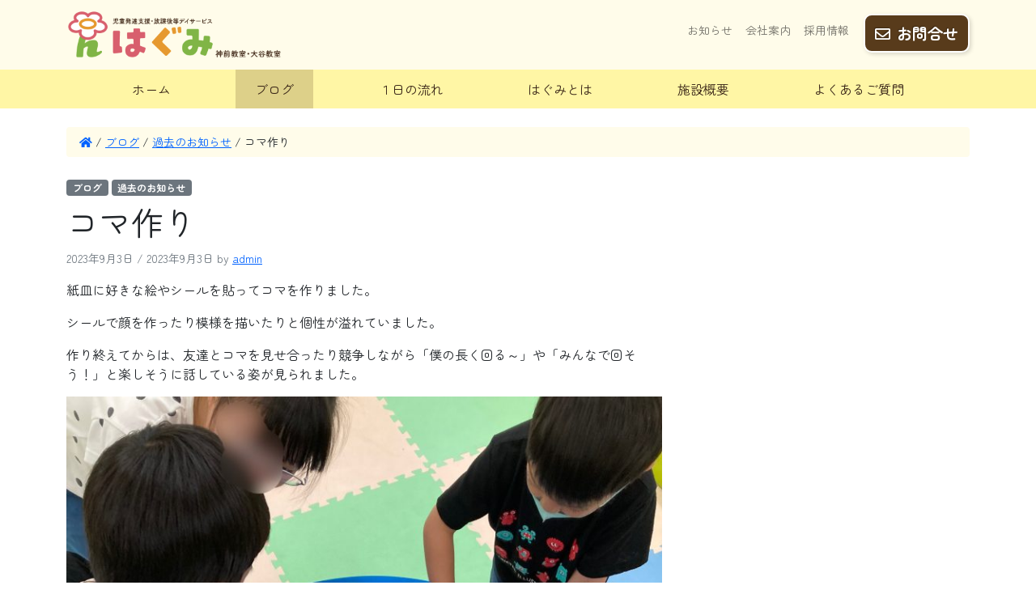

--- FILE ---
content_type: text/html; charset=UTF-8
request_url: https://hagumi-kyoushitsu.com/weblog/%E3%82%B3%E3%83%9E%E4%BD%9C%E3%82%8A/
body_size: 13984
content:
<!doctype html>
<html dir="ltr" lang="ja" prefix="og: https://ogp.me/ns#">

<head>
  <meta charset="UTF-8">
  <meta name="viewport" content="width=device-width, initial-scale=1">
  <link rel="profile" href="https://gmpg.org/xfn/11">
  <!-- Favicons -->
  <link rel="apple-touch-icon" sizes="180x180" href="https://hagumi-kyoushitsu.com/wp-content/themes/bootscore-child-main/img/favicon/apple-touch-icon.png">
  <link rel="icon" type="image/png" sizes="32x32" href="https://hagumi-kyoushitsu.com/wp-content/themes/bootscore-child-main/img/favicon/favicon-32x32.png">
  <link rel="icon" type="image/png" sizes="16x16" href="https://hagumi-kyoushitsu.com/wp-content/themes/bootscore-child-main/img/favicon/favicon-16x16.png">
  <link rel="manifest" href="https://hagumi-kyoushitsu.com/wp-content/themes/bootscore-child-main/img/favicon/site.webmanifest">
  <link rel="mask-icon" href="https://hagumi-kyoushitsu.com/wp-content/themes/bootscore-child-main/img/favicon/safari-pinned-tab.svg" color="#0d6efd">
  <meta name="msapplication-TileColor" content="#ffffff">
  <meta name="theme-color" content="#ffffff">

<!--WebFonts-->
<link rel="preconnect" href="https://fonts.googleapis.com">
<link rel="preconnect" href="https://fonts.gstatic.com" crossorigin>
<link href="https://fonts.googleapis.com/css2?family=Zen+Maru+Gothic:wght@400;700&display=swap" rel="stylesheet">	
	
  <title>コマ作り - 児童発達支援放課後等デイサービス「はぐみ」</title>

		<!-- All in One SEO 4.8.9 - aioseo.com -->
	<meta name="description" content="紙皿に好きな絵やシールを貼ってコマを作りました。 シールで顔を作ったり模様を描いたりと個性が溢れていました。" />
	<meta name="robots" content="max-image-preview:large" />
	<meta name="author" content="admin"/>
	<link rel="canonical" href="https://hagumi-kyoushitsu.com/weblog/%e3%82%b3%e3%83%9e%e4%bd%9c%e3%82%8a/" />
	<meta name="generator" content="All in One SEO (AIOSEO) 4.8.9" />
		<meta property="og:locale" content="ja_JP" />
		<meta property="og:site_name" content="児童発達支援放課後等デイサービス「はぐみ」 - 和歌山市の【はぐみ】は、子どもの成長に合わせて生きる力を育んでいきます" />
		<meta property="og:type" content="article" />
		<meta property="og:title" content="コマ作り - 児童発達支援放課後等デイサービス「はぐみ」" />
		<meta property="og:description" content="紙皿に好きな絵やシールを貼ってコマを作りました。 シールで顔を作ったり模様を描いたりと個性が溢れていました。" />
		<meta property="og:url" content="https://hagumi-kyoushitsu.com/weblog/%e3%82%b3%e3%83%9e%e4%bd%9c%e3%82%8a/" />
		<meta property="article:published_time" content="2023-09-03T08:47:34+00:00" />
		<meta property="article:modified_time" content="2023-09-03T08:47:35+00:00" />
		<meta name="twitter:card" content="summary" />
		<meta name="twitter:title" content="コマ作り - 児童発達支援放課後等デイサービス「はぐみ」" />
		<meta name="twitter:description" content="紙皿に好きな絵やシールを貼ってコマを作りました。 シールで顔を作ったり模様を描いたりと個性が溢れていました。" />
		<script type="application/ld+json" class="aioseo-schema">
			{"@context":"https:\/\/schema.org","@graph":[{"@type":"BlogPosting","@id":"https:\/\/hagumi-kyoushitsu.com\/weblog\/%e3%82%b3%e3%83%9e%e4%bd%9c%e3%82%8a\/#blogposting","name":"\u30b3\u30de\u4f5c\u308a - \u5150\u7ae5\u767a\u9054\u652f\u63f4\u653e\u8ab2\u5f8c\u7b49\u30c7\u30a4\u30b5\u30fc\u30d3\u30b9\u300c\u306f\u3050\u307f\u300d","headline":"\u30b3\u30de\u4f5c\u308a","author":{"@id":"https:\/\/hagumi-kyoushitsu.com\/author\/admin\/#author"},"publisher":{"@id":"https:\/\/hagumi-kyoushitsu.com\/#organization"},"image":{"@type":"ImageObject","url":"https:\/\/hagumi-kyoushitsu.com\/wp-content\/uploads\/2023\/08\/IMG_6964.jpg","@id":"https:\/\/hagumi-kyoushitsu.com\/weblog\/%e3%82%b3%e3%83%9e%e4%bd%9c%e3%82%8a\/#articleImage"},"datePublished":"2023-09-03T17:47:34+09:00","dateModified":"2023-09-03T17:47:35+09:00","inLanguage":"ja","mainEntityOfPage":{"@id":"https:\/\/hagumi-kyoushitsu.com\/weblog\/%e3%82%b3%e3%83%9e%e4%bd%9c%e3%82%8a\/#webpage"},"isPartOf":{"@id":"https:\/\/hagumi-kyoushitsu.com\/weblog\/%e3%82%b3%e3%83%9e%e4%bd%9c%e3%82%8a\/#webpage"},"articleSection":"\u30d6\u30ed\u30b0, \u904e\u53bb\u306e\u304a\u77e5\u3089\u305b, \u30b3\u30de\u4f5c\u308a, \u5150\u7ae5\u767a\u9054\u652f\u63f4, \u5439\u4e0a, \u548c\u6b4c\u5c71, \u60f3\u50cf\u529b, \u6311\u6226, \u653e\u8ab2\u5f8c\u30c7\u30a4\u30b5\u30fc\u30d3\u30b9, \u88fd\u4f5c"},{"@type":"BreadcrumbList","@id":"https:\/\/hagumi-kyoushitsu.com\/weblog\/%e3%82%b3%e3%83%9e%e4%bd%9c%e3%82%8a\/#breadcrumblist","itemListElement":[{"@type":"ListItem","@id":"https:\/\/hagumi-kyoushitsu.com#listItem","position":1,"name":"\u30db\u30fc\u30e0","item":"https:\/\/hagumi-kyoushitsu.com","nextItem":{"@type":"ListItem","@id":"https:\/\/hagumi-kyoushitsu.com\/category\/weblog\/#listItem","name":"\u30d6\u30ed\u30b0"}},{"@type":"ListItem","@id":"https:\/\/hagumi-kyoushitsu.com\/category\/weblog\/#listItem","position":2,"name":"\u30d6\u30ed\u30b0","item":"https:\/\/hagumi-kyoushitsu.com\/category\/weblog\/","nextItem":{"@type":"ListItem","@id":"https:\/\/hagumi-kyoushitsu.com\/category\/weblog\/fukiage\/#listItem","name":"\u904e\u53bb\u306e\u304a\u77e5\u3089\u305b"},"previousItem":{"@type":"ListItem","@id":"https:\/\/hagumi-kyoushitsu.com#listItem","name":"\u30db\u30fc\u30e0"}},{"@type":"ListItem","@id":"https:\/\/hagumi-kyoushitsu.com\/category\/weblog\/fukiage\/#listItem","position":3,"name":"\u904e\u53bb\u306e\u304a\u77e5\u3089\u305b","item":"https:\/\/hagumi-kyoushitsu.com\/category\/weblog\/fukiage\/","nextItem":{"@type":"ListItem","@id":"https:\/\/hagumi-kyoushitsu.com\/weblog\/%e3%82%b3%e3%83%9e%e4%bd%9c%e3%82%8a\/#listItem","name":"\u30b3\u30de\u4f5c\u308a"},"previousItem":{"@type":"ListItem","@id":"https:\/\/hagumi-kyoushitsu.com\/category\/weblog\/#listItem","name":"\u30d6\u30ed\u30b0"}},{"@type":"ListItem","@id":"https:\/\/hagumi-kyoushitsu.com\/weblog\/%e3%82%b3%e3%83%9e%e4%bd%9c%e3%82%8a\/#listItem","position":4,"name":"\u30b3\u30de\u4f5c\u308a","previousItem":{"@type":"ListItem","@id":"https:\/\/hagumi-kyoushitsu.com\/category\/weblog\/fukiage\/#listItem","name":"\u904e\u53bb\u306e\u304a\u77e5\u3089\u305b"}}]},{"@type":"Organization","@id":"https:\/\/hagumi-kyoushitsu.com\/#organization","name":"\u5150\u7ae5\u767a\u9054\u652f\u63f4\u653e\u8ab2\u5f8c\u7b49\u30c7\u30a4\u30b5\u30fc\u30d3\u30b9\u300c\u306f\u3050\u307f\u300d","description":"\u548c\u6b4c\u5c71\u5e02\u306e\u3010\u306f\u3050\u307f\u3011\u306f\u3001\u5b50\u3069\u3082\u306e\u6210\u9577\u306b\u5408\u308f\u305b\u3066\u751f\u304d\u308b\u529b\u3092\u80b2\u3093\u3067\u3044\u304d\u307e\u3059","url":"https:\/\/hagumi-kyoushitsu.com\/","telephone":"+81734630061","logo":{"@type":"ImageObject","url":"https:\/\/hagumi-kyoushitsu.com\/wp-content\/uploads\/2021\/12\/favicon.png","@id":"https:\/\/hagumi-kyoushitsu.com\/weblog\/%e3%82%b3%e3%83%9e%e4%bd%9c%e3%82%8a\/#organizationLogo","width":512,"height":512},"image":{"@id":"https:\/\/hagumi-kyoushitsu.com\/weblog\/%e3%82%b3%e3%83%9e%e4%bd%9c%e3%82%8a\/#organizationLogo"}},{"@type":"Person","@id":"https:\/\/hagumi-kyoushitsu.com\/author\/admin\/#author","url":"https:\/\/hagumi-kyoushitsu.com\/author\/admin\/","name":"admin","image":{"@type":"ImageObject","@id":"https:\/\/hagumi-kyoushitsu.com\/weblog\/%e3%82%b3%e3%83%9e%e4%bd%9c%e3%82%8a\/#authorImage","url":"https:\/\/secure.gravatar.com\/avatar\/fc271824207255d5c8ee5db098d228f18c2e93f8c32a8148778a6d7d674b83c6?s=96&d=mm&r=g","width":96,"height":96,"caption":"admin"}},{"@type":"WebPage","@id":"https:\/\/hagumi-kyoushitsu.com\/weblog\/%e3%82%b3%e3%83%9e%e4%bd%9c%e3%82%8a\/#webpage","url":"https:\/\/hagumi-kyoushitsu.com\/weblog\/%e3%82%b3%e3%83%9e%e4%bd%9c%e3%82%8a\/","name":"\u30b3\u30de\u4f5c\u308a - \u5150\u7ae5\u767a\u9054\u652f\u63f4\u653e\u8ab2\u5f8c\u7b49\u30c7\u30a4\u30b5\u30fc\u30d3\u30b9\u300c\u306f\u3050\u307f\u300d","description":"\u7d19\u76bf\u306b\u597d\u304d\u306a\u7d75\u3084\u30b7\u30fc\u30eb\u3092\u8cbc\u3063\u3066\u30b3\u30de\u3092\u4f5c\u308a\u307e\u3057\u305f\u3002 \u30b7\u30fc\u30eb\u3067\u9854\u3092\u4f5c\u3063\u305f\u308a\u6a21\u69d8\u3092\u63cf\u3044\u305f\u308a\u3068\u500b\u6027\u304c\u6ea2\u308c\u3066\u3044\u307e\u3057\u305f\u3002","inLanguage":"ja","isPartOf":{"@id":"https:\/\/hagumi-kyoushitsu.com\/#website"},"breadcrumb":{"@id":"https:\/\/hagumi-kyoushitsu.com\/weblog\/%e3%82%b3%e3%83%9e%e4%bd%9c%e3%82%8a\/#breadcrumblist"},"author":{"@id":"https:\/\/hagumi-kyoushitsu.com\/author\/admin\/#author"},"creator":{"@id":"https:\/\/hagumi-kyoushitsu.com\/author\/admin\/#author"},"datePublished":"2023-09-03T17:47:34+09:00","dateModified":"2023-09-03T17:47:35+09:00"},{"@type":"WebSite","@id":"https:\/\/hagumi-kyoushitsu.com\/#website","url":"https:\/\/hagumi-kyoushitsu.com\/","name":"\u5150\u7ae5\u767a\u9054\u652f\u63f4\u653e\u8ab2\u5f8c\u7b49\u30c7\u30a4\u30b5\u30fc\u30d3\u30b9\u300c\u306f\u3050\u307f\u300d","description":"\u548c\u6b4c\u5c71\u5e02\u306e\u3010\u306f\u3050\u307f\u3011\u306f\u3001\u5b50\u3069\u3082\u306e\u6210\u9577\u306b\u5408\u308f\u305b\u3066\u751f\u304d\u308b\u529b\u3092\u80b2\u3093\u3067\u3044\u304d\u307e\u3059","inLanguage":"ja","publisher":{"@id":"https:\/\/hagumi-kyoushitsu.com\/#organization"}}]}
		</script>
		<!-- All in One SEO -->

<link rel="alternate" type="application/rss+xml" title="児童発達支援放課後等デイサービス「はぐみ」 &raquo; フィード" href="https://hagumi-kyoushitsu.com/feed/" />
<link rel="alternate" type="application/rss+xml" title="児童発達支援放課後等デイサービス「はぐみ」 &raquo; コメントフィード" href="https://hagumi-kyoushitsu.com/comments/feed/" />
<link rel="alternate" type="application/rss+xml" title="児童発達支援放課後等デイサービス「はぐみ」 &raquo; コマ作り のコメントのフィード" href="https://hagumi-kyoushitsu.com/weblog/%e3%82%b3%e3%83%9e%e4%bd%9c%e3%82%8a/feed/" />
<link rel="alternate" title="oEmbed (JSON)" type="application/json+oembed" href="https://hagumi-kyoushitsu.com/wp-json/oembed/1.0/embed?url=https%3A%2F%2Fhagumi-kyoushitsu.com%2Fweblog%2F%25e3%2582%25b3%25e3%2583%259e%25e4%25bd%259c%25e3%2582%258a%2F" />
<link rel="alternate" title="oEmbed (XML)" type="text/xml+oembed" href="https://hagumi-kyoushitsu.com/wp-json/oembed/1.0/embed?url=https%3A%2F%2Fhagumi-kyoushitsu.com%2Fweblog%2F%25e3%2582%25b3%25e3%2583%259e%25e4%25bd%259c%25e3%2582%258a%2F&#038;format=xml" />
<style id='wp-img-auto-sizes-contain-inline-css' type='text/css'>
img:is([sizes=auto i],[sizes^="auto," i]){contain-intrinsic-size:3000px 1500px}
/*# sourceURL=wp-img-auto-sizes-contain-inline-css */
</style>
<link rel='stylesheet' id='embed-pdf-viewer-css' href='https://hagumi-kyoushitsu.com/wp-content/plugins/embed-pdf-viewer/css/embed-pdf-viewer.css?ver=2.4.6' type='text/css' media='screen' />
<style id='wp-emoji-styles-inline-css' type='text/css'>

	img.wp-smiley, img.emoji {
		display: inline !important;
		border: none !important;
		box-shadow: none !important;
		height: 1em !important;
		width: 1em !important;
		margin: 0 0.07em !important;
		vertical-align: -0.1em !important;
		background: none !important;
		padding: 0 !important;
	}
/*# sourceURL=wp-emoji-styles-inline-css */
</style>
<style id='wp-block-library-inline-css' type='text/css'>
:root{--wp-block-synced-color:#7a00df;--wp-block-synced-color--rgb:122,0,223;--wp-bound-block-color:var(--wp-block-synced-color);--wp-editor-canvas-background:#ddd;--wp-admin-theme-color:#007cba;--wp-admin-theme-color--rgb:0,124,186;--wp-admin-theme-color-darker-10:#006ba1;--wp-admin-theme-color-darker-10--rgb:0,107,160.5;--wp-admin-theme-color-darker-20:#005a87;--wp-admin-theme-color-darker-20--rgb:0,90,135;--wp-admin-border-width-focus:2px}@media (min-resolution:192dpi){:root{--wp-admin-border-width-focus:1.5px}}.wp-element-button{cursor:pointer}:root .has-very-light-gray-background-color{background-color:#eee}:root .has-very-dark-gray-background-color{background-color:#313131}:root .has-very-light-gray-color{color:#eee}:root .has-very-dark-gray-color{color:#313131}:root .has-vivid-green-cyan-to-vivid-cyan-blue-gradient-background{background:linear-gradient(135deg,#00d084,#0693e3)}:root .has-purple-crush-gradient-background{background:linear-gradient(135deg,#34e2e4,#4721fb 50%,#ab1dfe)}:root .has-hazy-dawn-gradient-background{background:linear-gradient(135deg,#faaca8,#dad0ec)}:root .has-subdued-olive-gradient-background{background:linear-gradient(135deg,#fafae1,#67a671)}:root .has-atomic-cream-gradient-background{background:linear-gradient(135deg,#fdd79a,#004a59)}:root .has-nightshade-gradient-background{background:linear-gradient(135deg,#330968,#31cdcf)}:root .has-midnight-gradient-background{background:linear-gradient(135deg,#020381,#2874fc)}:root{--wp--preset--font-size--normal:16px;--wp--preset--font-size--huge:42px}.has-regular-font-size{font-size:1em}.has-larger-font-size{font-size:2.625em}.has-normal-font-size{font-size:var(--wp--preset--font-size--normal)}.has-huge-font-size{font-size:var(--wp--preset--font-size--huge)}.has-text-align-center{text-align:center}.has-text-align-left{text-align:left}.has-text-align-right{text-align:right}.has-fit-text{white-space:nowrap!important}#end-resizable-editor-section{display:none}.aligncenter{clear:both}.items-justified-left{justify-content:flex-start}.items-justified-center{justify-content:center}.items-justified-right{justify-content:flex-end}.items-justified-space-between{justify-content:space-between}.screen-reader-text{border:0;clip-path:inset(50%);height:1px;margin:-1px;overflow:hidden;padding:0;position:absolute;width:1px;word-wrap:normal!important}.screen-reader-text:focus{background-color:#ddd;clip-path:none;color:#444;display:block;font-size:1em;height:auto;left:5px;line-height:normal;padding:15px 23px 14px;text-decoration:none;top:5px;width:auto;z-index:100000}html :where(.has-border-color){border-style:solid}html :where([style*=border-top-color]){border-top-style:solid}html :where([style*=border-right-color]){border-right-style:solid}html :where([style*=border-bottom-color]){border-bottom-style:solid}html :where([style*=border-left-color]){border-left-style:solid}html :where([style*=border-width]){border-style:solid}html :where([style*=border-top-width]){border-top-style:solid}html :where([style*=border-right-width]){border-right-style:solid}html :where([style*=border-bottom-width]){border-bottom-style:solid}html :where([style*=border-left-width]){border-left-style:solid}html :where(img[class*=wp-image-]){height:auto;max-width:100%}:where(figure){margin:0 0 1em}html :where(.is-position-sticky){--wp-admin--admin-bar--position-offset:var(--wp-admin--admin-bar--height,0px)}@media screen and (max-width:600px){html :where(.is-position-sticky){--wp-admin--admin-bar--position-offset:0px}}

/*# sourceURL=wp-block-library-inline-css */
</style><style id='global-styles-inline-css' type='text/css'>
:root{--wp--preset--aspect-ratio--square: 1;--wp--preset--aspect-ratio--4-3: 4/3;--wp--preset--aspect-ratio--3-4: 3/4;--wp--preset--aspect-ratio--3-2: 3/2;--wp--preset--aspect-ratio--2-3: 2/3;--wp--preset--aspect-ratio--16-9: 16/9;--wp--preset--aspect-ratio--9-16: 9/16;--wp--preset--color--black: #000000;--wp--preset--color--cyan-bluish-gray: #abb8c3;--wp--preset--color--white: #ffffff;--wp--preset--color--pale-pink: #f78da7;--wp--preset--color--vivid-red: #cf2e2e;--wp--preset--color--luminous-vivid-orange: #ff6900;--wp--preset--color--luminous-vivid-amber: #fcb900;--wp--preset--color--light-green-cyan: #7bdcb5;--wp--preset--color--vivid-green-cyan: #00d084;--wp--preset--color--pale-cyan-blue: #8ed1fc;--wp--preset--color--vivid-cyan-blue: #0693e3;--wp--preset--color--vivid-purple: #9b51e0;--wp--preset--gradient--vivid-cyan-blue-to-vivid-purple: linear-gradient(135deg,rgb(6,147,227) 0%,rgb(155,81,224) 100%);--wp--preset--gradient--light-green-cyan-to-vivid-green-cyan: linear-gradient(135deg,rgb(122,220,180) 0%,rgb(0,208,130) 100%);--wp--preset--gradient--luminous-vivid-amber-to-luminous-vivid-orange: linear-gradient(135deg,rgb(252,185,0) 0%,rgb(255,105,0) 100%);--wp--preset--gradient--luminous-vivid-orange-to-vivid-red: linear-gradient(135deg,rgb(255,105,0) 0%,rgb(207,46,46) 100%);--wp--preset--gradient--very-light-gray-to-cyan-bluish-gray: linear-gradient(135deg,rgb(238,238,238) 0%,rgb(169,184,195) 100%);--wp--preset--gradient--cool-to-warm-spectrum: linear-gradient(135deg,rgb(74,234,220) 0%,rgb(151,120,209) 20%,rgb(207,42,186) 40%,rgb(238,44,130) 60%,rgb(251,105,98) 80%,rgb(254,248,76) 100%);--wp--preset--gradient--blush-light-purple: linear-gradient(135deg,rgb(255,206,236) 0%,rgb(152,150,240) 100%);--wp--preset--gradient--blush-bordeaux: linear-gradient(135deg,rgb(254,205,165) 0%,rgb(254,45,45) 50%,rgb(107,0,62) 100%);--wp--preset--gradient--luminous-dusk: linear-gradient(135deg,rgb(255,203,112) 0%,rgb(199,81,192) 50%,rgb(65,88,208) 100%);--wp--preset--gradient--pale-ocean: linear-gradient(135deg,rgb(255,245,203) 0%,rgb(182,227,212) 50%,rgb(51,167,181) 100%);--wp--preset--gradient--electric-grass: linear-gradient(135deg,rgb(202,248,128) 0%,rgb(113,206,126) 100%);--wp--preset--gradient--midnight: linear-gradient(135deg,rgb(2,3,129) 0%,rgb(40,116,252) 100%);--wp--preset--font-size--small: 13px;--wp--preset--font-size--medium: 20px;--wp--preset--font-size--large: 36px;--wp--preset--font-size--x-large: 42px;--wp--preset--spacing--20: 0.44rem;--wp--preset--spacing--30: 0.67rem;--wp--preset--spacing--40: 1rem;--wp--preset--spacing--50: 1.5rem;--wp--preset--spacing--60: 2.25rem;--wp--preset--spacing--70: 3.38rem;--wp--preset--spacing--80: 5.06rem;--wp--preset--shadow--natural: 6px 6px 9px rgba(0, 0, 0, 0.2);--wp--preset--shadow--deep: 12px 12px 50px rgba(0, 0, 0, 0.4);--wp--preset--shadow--sharp: 6px 6px 0px rgba(0, 0, 0, 0.2);--wp--preset--shadow--outlined: 6px 6px 0px -3px rgb(255, 255, 255), 6px 6px rgb(0, 0, 0);--wp--preset--shadow--crisp: 6px 6px 0px rgb(0, 0, 0);}:where(.is-layout-flex){gap: 0.5em;}:where(.is-layout-grid){gap: 0.5em;}body .is-layout-flex{display: flex;}.is-layout-flex{flex-wrap: wrap;align-items: center;}.is-layout-flex > :is(*, div){margin: 0;}body .is-layout-grid{display: grid;}.is-layout-grid > :is(*, div){margin: 0;}:where(.wp-block-columns.is-layout-flex){gap: 2em;}:where(.wp-block-columns.is-layout-grid){gap: 2em;}:where(.wp-block-post-template.is-layout-flex){gap: 1.25em;}:where(.wp-block-post-template.is-layout-grid){gap: 1.25em;}.has-black-color{color: var(--wp--preset--color--black) !important;}.has-cyan-bluish-gray-color{color: var(--wp--preset--color--cyan-bluish-gray) !important;}.has-white-color{color: var(--wp--preset--color--white) !important;}.has-pale-pink-color{color: var(--wp--preset--color--pale-pink) !important;}.has-vivid-red-color{color: var(--wp--preset--color--vivid-red) !important;}.has-luminous-vivid-orange-color{color: var(--wp--preset--color--luminous-vivid-orange) !important;}.has-luminous-vivid-amber-color{color: var(--wp--preset--color--luminous-vivid-amber) !important;}.has-light-green-cyan-color{color: var(--wp--preset--color--light-green-cyan) !important;}.has-vivid-green-cyan-color{color: var(--wp--preset--color--vivid-green-cyan) !important;}.has-pale-cyan-blue-color{color: var(--wp--preset--color--pale-cyan-blue) !important;}.has-vivid-cyan-blue-color{color: var(--wp--preset--color--vivid-cyan-blue) !important;}.has-vivid-purple-color{color: var(--wp--preset--color--vivid-purple) !important;}.has-black-background-color{background-color: var(--wp--preset--color--black) !important;}.has-cyan-bluish-gray-background-color{background-color: var(--wp--preset--color--cyan-bluish-gray) !important;}.has-white-background-color{background-color: var(--wp--preset--color--white) !important;}.has-pale-pink-background-color{background-color: var(--wp--preset--color--pale-pink) !important;}.has-vivid-red-background-color{background-color: var(--wp--preset--color--vivid-red) !important;}.has-luminous-vivid-orange-background-color{background-color: var(--wp--preset--color--luminous-vivid-orange) !important;}.has-luminous-vivid-amber-background-color{background-color: var(--wp--preset--color--luminous-vivid-amber) !important;}.has-light-green-cyan-background-color{background-color: var(--wp--preset--color--light-green-cyan) !important;}.has-vivid-green-cyan-background-color{background-color: var(--wp--preset--color--vivid-green-cyan) !important;}.has-pale-cyan-blue-background-color{background-color: var(--wp--preset--color--pale-cyan-blue) !important;}.has-vivid-cyan-blue-background-color{background-color: var(--wp--preset--color--vivid-cyan-blue) !important;}.has-vivid-purple-background-color{background-color: var(--wp--preset--color--vivid-purple) !important;}.has-black-border-color{border-color: var(--wp--preset--color--black) !important;}.has-cyan-bluish-gray-border-color{border-color: var(--wp--preset--color--cyan-bluish-gray) !important;}.has-white-border-color{border-color: var(--wp--preset--color--white) !important;}.has-pale-pink-border-color{border-color: var(--wp--preset--color--pale-pink) !important;}.has-vivid-red-border-color{border-color: var(--wp--preset--color--vivid-red) !important;}.has-luminous-vivid-orange-border-color{border-color: var(--wp--preset--color--luminous-vivid-orange) !important;}.has-luminous-vivid-amber-border-color{border-color: var(--wp--preset--color--luminous-vivid-amber) !important;}.has-light-green-cyan-border-color{border-color: var(--wp--preset--color--light-green-cyan) !important;}.has-vivid-green-cyan-border-color{border-color: var(--wp--preset--color--vivid-green-cyan) !important;}.has-pale-cyan-blue-border-color{border-color: var(--wp--preset--color--pale-cyan-blue) !important;}.has-vivid-cyan-blue-border-color{border-color: var(--wp--preset--color--vivid-cyan-blue) !important;}.has-vivid-purple-border-color{border-color: var(--wp--preset--color--vivid-purple) !important;}.has-vivid-cyan-blue-to-vivid-purple-gradient-background{background: var(--wp--preset--gradient--vivid-cyan-blue-to-vivid-purple) !important;}.has-light-green-cyan-to-vivid-green-cyan-gradient-background{background: var(--wp--preset--gradient--light-green-cyan-to-vivid-green-cyan) !important;}.has-luminous-vivid-amber-to-luminous-vivid-orange-gradient-background{background: var(--wp--preset--gradient--luminous-vivid-amber-to-luminous-vivid-orange) !important;}.has-luminous-vivid-orange-to-vivid-red-gradient-background{background: var(--wp--preset--gradient--luminous-vivid-orange-to-vivid-red) !important;}.has-very-light-gray-to-cyan-bluish-gray-gradient-background{background: var(--wp--preset--gradient--very-light-gray-to-cyan-bluish-gray) !important;}.has-cool-to-warm-spectrum-gradient-background{background: var(--wp--preset--gradient--cool-to-warm-spectrum) !important;}.has-blush-light-purple-gradient-background{background: var(--wp--preset--gradient--blush-light-purple) !important;}.has-blush-bordeaux-gradient-background{background: var(--wp--preset--gradient--blush-bordeaux) !important;}.has-luminous-dusk-gradient-background{background: var(--wp--preset--gradient--luminous-dusk) !important;}.has-pale-ocean-gradient-background{background: var(--wp--preset--gradient--pale-ocean) !important;}.has-electric-grass-gradient-background{background: var(--wp--preset--gradient--electric-grass) !important;}.has-midnight-gradient-background{background: var(--wp--preset--gradient--midnight) !important;}.has-small-font-size{font-size: var(--wp--preset--font-size--small) !important;}.has-medium-font-size{font-size: var(--wp--preset--font-size--medium) !important;}.has-large-font-size{font-size: var(--wp--preset--font-size--large) !important;}.has-x-large-font-size{font-size: var(--wp--preset--font-size--x-large) !important;}
/*# sourceURL=global-styles-inline-css */
</style>

<style id='classic-theme-styles-inline-css' type='text/css'>
/*! This file is auto-generated */
.wp-block-button__link{color:#fff;background-color:#32373c;border-radius:9999px;box-shadow:none;text-decoration:none;padding:calc(.667em + 2px) calc(1.333em + 2px);font-size:1.125em}.wp-block-file__button{background:#32373c;color:#fff;text-decoration:none}
/*# sourceURL=/wp-includes/css/classic-themes.min.css */
</style>
<link rel='stylesheet' id='wpsm_ac-font-awesome-front-css' href='https://hagumi-kyoushitsu.com/wp-content/plugins/responsive-accordion-and-collapse/css/font-awesome/css/font-awesome.min.css?ver=6.9' type='text/css' media='all' />
<link rel='stylesheet' id='wpsm_ac_bootstrap-front-css' href='https://hagumi-kyoushitsu.com/wp-content/plugins/responsive-accordion-and-collapse/css/bootstrap-front.css?ver=6.9' type='text/css' media='all' />
<link rel='stylesheet' id='parent-style-css' href='https://hagumi-kyoushitsu.com/wp-content/themes/bootscore-main/style.css?ver=6.9' type='text/css' media='all' />
<link rel='stylesheet' id='bootstrap-css' href='https://hagumi-kyoushitsu.com/wp-content/themes/bootscore-child-main/css/lib/bootstrap.min.css?ver=202110270228' type='text/css' media='all' />
<link rel='stylesheet' id='bootscore-style-css' href='https://hagumi-kyoushitsu.com/wp-content/themes/bootscore-child-main/style.css?ver=202110270210' type='text/css' media='all' />
<link rel='stylesheet' id='fontawesome-css' href='https://hagumi-kyoushitsu.com/wp-content/themes/bootscore-main/css/lib/fontawesome.min.css?ver=202110270211' type='text/css' media='all' />
<link rel='stylesheet' id='wp-block-paragraph-css' href='https://hagumi-kyoushitsu.com/wp-includes/blocks/paragraph/style.min.css?ver=6.9' type='text/css' media='all' />
<link rel='stylesheet' id='wp-block-image-css' href='https://hagumi-kyoushitsu.com/wp-includes/blocks/image/style.min.css?ver=6.9' type='text/css' media='all' />
<!--n2css--><!--n2js--><script type="text/javascript" src="https://hagumi-kyoushitsu.com/wp-includes/js/jquery/jquery.min.js?ver=3.7.1" id="jquery-core-js"></script>
<script type="text/javascript" src="https://hagumi-kyoushitsu.com/wp-includes/js/jquery/jquery-migrate.min.js?ver=3.4.1" id="jquery-migrate-js"></script>
<link rel="https://api.w.org/" href="https://hagumi-kyoushitsu.com/wp-json/" /><link rel="alternate" title="JSON" type="application/json" href="https://hagumi-kyoushitsu.com/wp-json/wp/v2/posts/1239" /><link rel="EditURI" type="application/rsd+xml" title="RSD" href="https://hagumi-kyoushitsu.com/xmlrpc.php?rsd" />
<meta name="generator" content="WordPress 6.9" />
<link rel='shortlink' href='https://hagumi-kyoushitsu.com/?p=1239' />
<link rel="pingback" href="https://hagumi-kyoushitsu.com/xmlrpc.php"><link rel="icon" href="https://hagumi-kyoushitsu.com/wp-content/uploads/2021/12/cropped-favicon-32x32.png" sizes="32x32" />
<link rel="icon" href="https://hagumi-kyoushitsu.com/wp-content/uploads/2021/12/cropped-favicon-192x192.png" sizes="192x192" />
<link rel="apple-touch-icon" href="https://hagumi-kyoushitsu.com/wp-content/uploads/2021/12/cropped-favicon-180x180.png" />
<meta name="msapplication-TileImage" content="https://hagumi-kyoushitsu.com/wp-content/uploads/2021/12/cropped-favicon-270x270.png" />
		<style type="text/css" id="wp-custom-css">
			* {
	font-family: 'Zen Maru Gothic', sans-serif;
}
*::-moz-selection {
  background-color: rgba(129,198,198,.2) !important;
  color: #000;
}
*::selection {
  background-color: rgba(129,198,198,.2) !important;
  color: #000;
}
a {
	color: #0062ff;
}
a:hover {
	color: #008cff;	
}
a img {
	opacity: 1;
	transition: .3s;
}
a:hover img {
	opacity: 0.6;
}


/* bootsprap5クラス変更
=====================*/
.bg-primary {
	background: rgba(223,101,116,.1) !important;
	background-image:
		repeating-linear-gradient(-45deg,#fff, #fff 7px,transparent 0, transparent 14px) !important;
}
.bg-success {
	background: #85bc56 !important;
}
.bg-light {
	background: #fffcea !important;
}
.bg-dark {
	background: #392517 !important;
}
.btn-success {
    color: #fff;
    background-color: #85bc56;
    border-color: #85bc56;
}
.btn-warning {
    color: #fff;
    background-color: #ea973e;
    border-color: #ea973e;
}
.border-danger {
    border-color: #e0667588 !important;
}
.border-warning {
    border-color: #ea973e88 !important;
}
.border-success {
    border-color: #85bc5688 !important;
}

.bg-danger-50 {
	background-color: #e0667533;
}
.bg-warning-50 {
    background-color: #fff6a5;
}
.bg-success-50 {
 background-color: #85bc5633;
}


/* テーブル装飾
=====================*/
table {
  caption-side: bottom;
  border-collapse: collapse;
}

.table table {
  --bs-table-bg: transparent;
  --bs-table-striped-color: #212529;
  --bs-table-striped-bg: rgba(0, 0, 0, 0.05);
  --bs-table-active-color: #212529;
  --bs-table-active-bg: rgba(0, 0, 0, 0.1);
  --bs-table-hover-color: #212529;
  --bs-table-hover-bg: rgba(0, 0, 0, 0.075);
  width: 100%;
  margin-bottom: 1rem;
  color: #212529;
  vertical-align: top;
  border-color: #dee2e6;
}
.table table > :not(caption) > * > * {
  padding: 0.5rem 0.5rem;
  background-color: var(--bs-table-bg);
  background-image: linear-gradient(var(--bs-table-accent-bg), var(--bs-table-accent-bg));
  border-bottom-width: 1px;
}
.table table > tbody {
  vertical-align: inherit;
}
.table table > thead {
  vertical-align: bottom;
}
.table table > :not(:last-child) > :last-child > * {
  border-bottom-color: currentColor;
}

.caption-top {
  caption-side: top;
}

.table-sm table > :not(caption) > * > * {
  padding: 0.25rem 0.25rem;
}

.table-bordered table > :not(caption) > * {
  border-width: 1px 0;
}
.table-bordered table > :not(caption) > * > * {
  border-width: 0 1px;
}

.table-borderless table > :not(caption) > * > * {
  border-bottom-width: 0;
}

.table-striped table > tbody > tr:nth-of-type(odd) {
  --bs-table-accent-bg: #f4cab7;
  color: var(--bs-table-striped-color);
}

.table-active table {
  --bs-table-accent-bg: var(--bs-table-active-bg);
  color: var(--bs-table-active-color);
}

.table-hover table > tbody > tr:hover {
  --bs-table-accent-bg: var(--bs-table-hover-bg);
  color: var(--bs-table-hover-color);
}

.table-primary table {
  --bs-table-bg: #cfe2ff;
  --bs-table-striped-bg: #c5d7f2;
  --bs-table-striped-color: #000;
  --bs-table-active-bg: #bacbe6;
  --bs-table-active-color: #000;
  --bs-table-hover-bg: #bfd1ec;
  --bs-table-hover-color: #000;
  color: #000;
  border-color: #bacbe6;
}

.table-secondary table {
  --bs-table-bg: #e2e3e5;
  --bs-table-striped-bg: #d7d8da;
  --bs-table-striped-color: #000;
  --bs-table-active-bg: #cbccce;
  --bs-table-active-color: #000;
  --bs-table-hover-bg: #d1d2d4;
  --bs-table-hover-color: #000;
  color: #000;
  border-color: #cbccce;
}

.table-success table {
  --bs-table-bg: #d1e7dd;
  --bs-table-striped-bg: #c7dbd2;
  --bs-table-striped-color: #000;
  --bs-table-active-bg: #bcd0c7;
  --bs-table-active-color: #000;
  --bs-table-hover-bg: #c1d6cc;
  --bs-table-hover-color: #000;
  color: #000;
  border-color: #bcd0c7;
}

.table-info table {
  --bs-table-bg: #cff4fc;
  --bs-table-striped-bg: #c5e8ef;
  --bs-table-striped-color: #000;
  --bs-table-active-bg: #badce3;
  --bs-table-active-color: #000;
  --bs-table-hover-bg: #bfe2e9;
  --bs-table-hover-color: #000;
  color: #000;
  border-color: #badce3;
}

.table-warning table {
  --bs-table-bg: #fff3cd;
  --bs-table-striped-bg: #f2e7c3;
  --bs-table-striped-color: #000;
  --bs-table-active-bg: #e6dbb9;
  --bs-table-active-color: #000;
  --bs-table-hover-bg: #ece1be;
  --bs-table-hover-color: #000;
  color: #000;
  border-color: #e6dbb9;
}

.table-danger table {
  --bs-table-bg: #f8d7da;
  --bs-table-striped-bg: #eccccf;
  --bs-table-striped-color: #000;
  --bs-table-active-bg: #dfc2c4;
  --bs-table-active-color: #000;
  --bs-table-hover-bg: #e5c7ca;
  --bs-table-hover-color: #000;
  color: #000;
  border-color: #dfc2c4;
}

.table-light table {
  --bs-table-bg: #f8f9fa;
  --bs-table-striped-bg: #ecedee;
  --bs-table-striped-color: #000;
  --bs-table-active-bg: #dfe0e1;
  --bs-table-active-color: #000;
  --bs-table-hover-bg: #e5e6e7;
  --bs-table-hover-color: #000;
  color: #000;
  border-color: #dfe0e1;
}

.table-dark table {
  --bs-table-bg: #212529;
  --bs-table-striped-bg: #2c3034;
  --bs-table-striped-color: #fff;
  --bs-table-active-bg: #373b3e;
  --bs-table-active-color: #fff;
  --bs-table-hover-bg: #323539;
  --bs-table-hover-color: #fff;
  color: #fff;
  border-color: #373b3e;
}

.table-responsive table {
  overflow-x: auto;
  -webkit-overflow-scrolling: touch;
}

@media (max-width: 575.98px) {
  .table-responsive-sm table {
    overflow-x: auto;
    -webkit-overflow-scrolling: touch;
  }
}
@media (max-width: 767.98px) {
  .table-responsive-md table {
    overflow-x: auto;
    -webkit-overflow-scrolling: touch;
  }
}
@media (max-width: 991.98px) {
  .table-responsive-lg table {
    overflow-x: auto;
    -webkit-overflow-scrolling: touch;
  }
}
@media (max-width: 1199.98px) {
  .table-responsive-xl table {
    overflow-x: auto;
    -webkit-overflow-scrolling: touch;
  }
}
@media (max-width: 1399.98px) {
  .table-responsive-xxl table {
    overflow-x: auto;
    -webkit-overflow-scrolling: touch;
  }
}


/* ヘッダー
=====================*/
#nav-main .logo {
	height: 60px;
	width: auto;
}
#nav-main #menu-item-32 {
	margin-right: 10px;
}
#nav-main #menu-item-31:hover {
	background: #84bc56;
}
#nav-main #menu-item-31{
	border: 2px solid #fff;
	border-radius: 10px;
	padding: 0 0.75rem ;
	transition: .3s;
	position: relative;
	top: -0.1rem;
	background: rgba(88,59,27,1);
	box-shadow: 2px 2px 5px rgba(0,0,0,.15);
}
#nav-main #menu-item-31 a {
	color: #fff;
	font-size: 1.2rem;
	font-weight: bold;
	text-shadow: -1px -1px 1px rgba(0,0,0,0.3);
}
#nav-main .menu-item:last-child .nav-link {
	padding-left: 0;
}
#nav-main #menu-item-31:hover .nav-link{
	color: #fff;	
}
#nav-sub {
	background: #fff6a5 !important;
	padding: 0 0;
}
#nav-sub .navbar-nav {
		width:100%;
   flex-direction: row;
	 flex-wrap: wrap;
}
@media(max-width:991px){
	#nav-sub .navbar-nav {
		padding: 0.5rem 0;
	}
	#nav-sub .navbar-nav .nav-item .nav-link{
		padding: 0.2rem 0.5rem;
	}
	#nav-main #menu-item-31{
		margin-top: 20px;
	}
}
@media(max-width:768px){
	#nav-sub .navbar-nav .nav-item {
		display: block;
		width: calc(50vw - 15px);
	}
}
#nav-sub a {
	color: #392517;
	padding: 0.75rem 1.5rem;
}
#nav-sub a:hover {
	background: rgba(88,59,27,.8);
	color: #fff;
}
#nav-sub a.active {
	background: rgba(88,59,27,.2);
}
.page .entry-header, .category .entry-header {
	height: 150px;
	margin-top: 134px;
}
.single #primary {
	 margin-top: 85px;
}
@media(max-width:1023px){
	.page .entry-header, .category .entry-header {
		height: 50px;
		margin-top: 85px;
	}
	.single #primary {
	 margin-top: 35px;
	}
}

/* フロントページ
=====================*/
#home-slider {
	margin-top: 85px;
}
.bg-usp {
	background: url(https://hagumi-kyoushitsu.com/wp-content/uploads/2021/10/4742719_m.jpg) ;
	background-size: cover;
}
@media(min-width:1025px){
.bg-usp.section-usp {
	background: url(https://hagumi-kyoushitsu.com/wp-content/uploads/2021/10/bg-usp-img02.png),url(https://hagumi-kyoushitsu.com/wp-content/uploads/2021/10/bg-usp-img01.png),url(https://hagumi-kyoushitsu.com/wp-content/uploads/2021/10/4742719_m.jpg);
	background-repeat: 
      no-repeat,
      no-repeat,
		repeat;
background-position: bottom right, bottom left,center;
}
}
@media(max-width:1023px){
	#home-slider {
		margin-top: 35px;
	}
}
.home main a {
	text-decoration: none;
}

/* フッター
=====================*/
.wp-image-2455 {
	width: 230px;
	height: auto;
}
.bootscore-footer a{
	color: #666;
	text-decoration: none;
}


/* 本文
=====================*/
h2, .h2 {
	display: block;
	margin: 30px 0 20px 0 !important;
	padding-top: 60px;
	text-align: center;
	color: #382417;
	font-weight: bold;
	background: url(https://hagumi-kyoushitsu.com/wp-content/themes/bootscore-child-main/img/logo/h2-icon.png) no-repeat  top center;
	background-size: 65px auto;
}
h3, .h3 {
	display: block;
	color: #382417;
	font-weight: bold;
	margin: 40px 0 20px !important;
}
h3:before, .h3:before {
	content: "";
	display: block;
	width: 26px;
	height: 26px;
	background: #84bc56;
	border-radius: 15px;
	margin: 4.5px 10px 0 0;
	float: left;
}
h4 ,.h4 {
	color: #84bc56;
	font-weight: bold;
	font-size: 1.3rem;
	margin: 30px 0 15px;
}

.flow-time{
		background: url(https://hagumi-kyoushitsu.com/wp-content/uploads/2021/11/flow-dt-bg-2.png) no-repeat;
}
.flow-time img {
	max-height: 60px;
	width: auto;
}		</style>
		
<link href="https://cdnjs.cloudflare.com/ajax/libs/lightbox2/2.11.3/css/lightbox.css" rel="stylesheet"/>

<!-- Global site tag (gtag.js) - Google Analytics -->
<script async src="https://www.googletagmanager.com/gtag/js?id=G-QMWGMVFE6L"></script>
<script>
  window.dataLayer = window.dataLayer || [];
  function gtag(){dataLayer.push(arguments);}
  gtag('js', new Date());

  gtag('config', 'G-QMWGMVFE6L');
</script>	
	
</head>

<body class="wp-singular post-template-default single single-post postid-1239 single-format-standard wp-theme-bootscore-main wp-child-theme-bootscore-child-main no-sidebar">
    
  
  <div id="to-top"></div>

  <div id="page" class="site">

    <header id="masthead" class="site-header">

      <div class="fixed-top bg-light">

        <nav id="nav-main" class="navbar navbar-expand-lg navbar-light">

          <div class="container">

            <!-- Navbar Brand -->
            <a class="navbar-brand xs d-md-none" href="https://hagumi-kyoushitsu.com"><img src="https://hagumi-kyoushitsu.com/wp-content/uploads/2025/04/logox2-20250421.png" alt="logo" class="logo xs"></a>
            <a class="navbar-brand md d-none d-md-block" href="https://hagumi-kyoushitsu.com"><img src="https://hagumi-kyoushitsu.com/wp-content/uploads/2025/04/logox2-20250421.png" alt="logo" class="logo md"></a>

            <!-- Offcanvas Navbar -->
            <div class="offcanvas offcanvas-end" tabindex="-1" id="offcanvas-navbar">
              <div class="offcanvas-header bg-light">
                <span class="h5 mb-0">放課後等デイサービスはぐみ</span>
                <button type="button" class="btn-close text-reset" data-bs-dismiss="offcanvas" aria-label="Close"></button>
              </div>
              <div class="offcanvas-body">
				  
				  <nav id="nav-sub-spare" class="navbar navbar-expand-lg d-lg-none">
				  <!-- Bootstrap 5 Nav Walker Main Menu -->
                <ul id="bootscore-main-navbar" class="navbar-nav "><li  id="menu-item-43" class="menu-item menu-item-type-custom menu-item-object-custom menu-item-home nav-item nav-item-43"><a href="http://hagumi-kyoushitsu.com/" class="nav-link ">ホーム</a></li>
<li  id="menu-item-873" class="menu-item menu-item-type-taxonomy menu-item-object-category current-post-ancestor current-menu-parent current-post-parent nav-item nav-item-873"><a href="https://hagumi-kyoushitsu.com/category/weblog/" class="nav-link active">ブログ</a></li>
<li  id="menu-item-55" class="menu-item menu-item-type-post_type menu-item-object-page nav-item nav-item-55"><a href="https://hagumi-kyoushitsu.com/user-flow/" class="nav-link ">１日の流れ</a></li>
<li  id="menu-item-54" class="menu-item menu-item-type-post_type menu-item-object-page nav-item nav-item-54"><a href="https://hagumi-kyoushitsu.com/about/" class="nav-link ">はぐみとは</a></li>
<li  id="menu-item-53" class="menu-item menu-item-type-post_type menu-item-object-page nav-item nav-item-53"><a href="https://hagumi-kyoushitsu.com/facility/" class="nav-link ">施設概要</a></li>
<li  id="menu-item-39" class="menu-item menu-item-type-post_type menu-item-object-page nav-item nav-item-39"><a href="https://hagumi-kyoushitsu.com/faq/" class="nav-link ">よくあるご質問</a></li>
</ul>                <!-- Bootstrap 5 Nav Walker Main Menu End -->
        </nav><!-- .navbar -->
				  
				  <!-- Bootstrap 5 Nav Walker Main Menu -->
                <ul id="bootscore-navbar" class="navbar-nav small ms-auto "><li  id="menu-item-874" class="menu-item menu-item-type-taxonomy menu-item-object-category nav-item nav-item-874"><a href="https://hagumi-kyoushitsu.com/category/news/" class="nav-link ">お知らせ</a></li>
<li  id="menu-item-12" class="menu-item menu-item-type-post_type menu-item-object-page nav-item nav-item-12"><a href="https://hagumi-kyoushitsu.com/company/" class="nav-link ">会社案内</a></li>
<li  id="menu-item-32" class="menu-item menu-item-type-post_type menu-item-object-page nav-item nav-item-32"><a href="https://hagumi-kyoushitsu.com/recruit/" class="nav-link ">採用情報</a></li>
<li  id="menu-item-31" class="menu-item menu-item-type-post_type menu-item-object-page nav-item nav-item-31"><a href="https://hagumi-kyoushitsu.com/contact/" class="nav-link "><i class="far fa-envelope me-2"></i>お問合せ</a></li>
</ul>                <!-- Bootstrap 5 Nav Walker Main Menu End -->				  
              </div>
            </div>


            <div class="header-actions d-flex align-items-center">

              <!-- Top Nav Widget -->
              <div class="top-nav-widget">
                              </div>

              <!-- Searchform Large -->
              <div class="d-none d-lg-block ms-1 ms-md-2 top-nav-search-lg">
                              </div>

              <!-- Search Toggler Mobile -->
              <button class="btn d-lg-none ms-1 ms-md-2 top-nav-search-md" type="button" data-bs-toggle="collapse" data-bs-target="#collapse-search" aria-expanded="false" aria-controls="collapse-search">
                <i class="fas fa-search"></i>
              </button>

              <!-- Navbar Toggler -->
              <button class="btn d-lg-none ms-1 ms-md-2" type="button" data-bs-toggle="offcanvas" data-bs-target="#offcanvas-navbar" aria-controls="offcanvas-navbar">
                <i class="fas fa-bars"></i>
              </button>

            </div><!-- .header-actions -->

          </div><!-- .container -->

        </nav><!-- .navbar -->
		  
		  
        <nav id="nav-sub" class="navbar navbar-expand-lg d-none d-lg-block navbar-dark" style="background: #2271b1;">
          <div class="container">
				  <!-- Bootstrap 5 Nav Walker Main Menu -->
                <ul id="bootscore-main-navbar" class="nav w-100 justify-content-evenly "><li  class="menu-item menu-item-type-custom menu-item-object-custom menu-item-home nav-item nav-item-43"><a href="http://hagumi-kyoushitsu.com/" class="nav-link ">ホーム</a></li>
<li  class="menu-item menu-item-type-taxonomy menu-item-object-category current-post-ancestor current-menu-parent current-post-parent nav-item nav-item-873"><a href="https://hagumi-kyoushitsu.com/category/weblog/" class="nav-link active">ブログ</a></li>
<li  class="menu-item menu-item-type-post_type menu-item-object-page nav-item nav-item-55"><a href="https://hagumi-kyoushitsu.com/user-flow/" class="nav-link ">１日の流れ</a></li>
<li  class="menu-item menu-item-type-post_type menu-item-object-page nav-item nav-item-54"><a href="https://hagumi-kyoushitsu.com/about/" class="nav-link ">はぐみとは</a></li>
<li  class="menu-item menu-item-type-post_type menu-item-object-page nav-item nav-item-53"><a href="https://hagumi-kyoushitsu.com/facility/" class="nav-link ">施設概要</a></li>
<li  class="menu-item menu-item-type-post_type menu-item-object-page nav-item nav-item-39"><a href="https://hagumi-kyoushitsu.com/faq/" class="nav-link ">よくあるご質問</a></li>
</ul>                <!-- Bootstrap 5 Nav Walker Main Menu End -->
          </div><!-- .container -->
        </nav><!-- .navbar -->
		  
		  

        <!-- Top Nav Search Mobile Collapse -->
        <div class="collapse container d-lg-none" id="collapse-search">
                  </div>

      </div><!-- .fixed-top .bg-light -->

    </header><!-- #masthead -->

    
<div id="content" class="site-content container py-5 mt-4">
  <div id="primary" class="content-area">

    <!-- Hook to add something nice -->
    
    <nav class="breadcrumb mb-4 mt-2 bg-light py-2 px-3 small rounded"><a href="https://hagumi-kyoushitsu.com/"><i class="fas fa-home"></i></a><span class="divider">&nbsp;/&nbsp;</span><a href="https://hagumi-kyoushitsu.com/category/weblog/" rel="category tag">ブログ</a> <span class="divider">&nbsp;/&nbsp;</span> <a href="https://hagumi-kyoushitsu.com/category/weblog/fukiage/" rel="category tag">過去のお知らせ</a> <span class="divider">&nbsp;/&nbsp;</span> コマ作り</nav>
	  
    <div class="row">
      <div class="col-md-8 col-xxl-9">

        <main id="main" class="site-main">

          <header class="entry-header">
                        <div class="category-badge mb-2"><a href="https://hagumi-kyoushitsu.com/category/weblog/" class="badge bg-secondary text-white text-decoration-none">ブログ</a> <a href="https://hagumi-kyoushitsu.com/category/weblog/fukiage/" class="badge bg-secondary text-white text-decoration-none">過去のお知らせ</a></div>            <h1>コマ作り</h1>            <p class="entry-meta">
              <small class="text-muted">
                <span class="posted-on"><span rel="bookmark"><time class="entry-date published" datetime="2023-09-03T17:47:34+09:00">2023年9月3日</time> <span class="time-updated-separator">/</span> <time class="updated" datetime="2023-09-03T17:47:35+09:00">2023年9月3日</time></span></span> by <a href="https://hagumi-kyoushitsu.com/author/admin/" title="admin の投稿" rel="author">admin</a>              </small>
            </p>
                      </header>

          <div class="entry-content">
            
<p>紙皿に好きな絵やシールを貼ってコマを作りました。</p>



<p>シールで顔を作ったり模様を描いたりと個性が溢れていました。</p>



<p>作り終えてからは、友達とコマを見せ合ったり競争しながら「僕の長く回る～」や「みんなで回そう！」と楽しそうに話している姿が見られました。</p>


<div class="wp-block-image">
<figure class="aligncenter size-large"><img fetchpriority="high" decoding="async" width="768" height="1024" src="https://hagumi-kyoushitsu.com/wp-content/uploads/2023/08/IMG_6964-768x1024.jpg" alt="" class="wp-image-1288" srcset="https://hagumi-kyoushitsu.com/wp-content/uploads/2023/08/IMG_6964-768x1024.jpg 768w, https://hagumi-kyoushitsu.com/wp-content/uploads/2023/08/IMG_6964-225x300.jpg 225w, https://hagumi-kyoushitsu.com/wp-content/uploads/2023/08/IMG_6964-1152x1536.jpg 1152w, https://hagumi-kyoushitsu.com/wp-content/uploads/2023/08/IMG_6964-1536x2048.jpg 1536w, https://hagumi-kyoushitsu.com/wp-content/uploads/2023/08/IMG_6964-scaled.jpg 1920w" sizes="(max-width: 768px) 100vw, 768px" /></figure>
</div>          </div>

          <footer class="entry-footer clear-both">
            <div class="mb-4">
              <div class="tags-links mt-2">Tagged <a class="badge bg-secondary text-white text-decoration-none" href="https://hagumi-kyoushitsu.com/tag/%e3%82%b3%e3%83%9e%e4%bd%9c%e3%82%8a/" rel="tag">コマ作り</a> <a class="badge bg-secondary text-white text-decoration-none" href="https://hagumi-kyoushitsu.com/tag/%e5%85%90%e7%ab%a5%e7%99%ba%e9%81%94%e6%94%af%e6%8f%b4/" rel="tag">児童発達支援</a> <a class="badge bg-secondary text-white text-decoration-none" href="https://hagumi-kyoushitsu.com/tag/%e5%90%b9%e4%b8%8a/" rel="tag">吹上</a> <a class="badge bg-secondary text-white text-decoration-none" href="https://hagumi-kyoushitsu.com/tag/%e5%92%8c%e6%ad%8c%e5%b1%b1/" rel="tag">和歌山</a> <a class="badge bg-secondary text-white text-decoration-none" href="https://hagumi-kyoushitsu.com/tag/%e6%83%b3%e5%83%8f%e5%8a%9b/" rel="tag">想像力</a> <a class="badge bg-secondary text-white text-decoration-none" href="https://hagumi-kyoushitsu.com/tag/%e6%8c%91%e6%88%a6/" rel="tag">挑戦</a> <a class="badge bg-secondary text-white text-decoration-none" href="https://hagumi-kyoushitsu.com/tag/%e6%94%be%e8%aa%b2%e5%be%8c%e3%83%87%e3%82%a4%e3%82%b5%e3%83%bc%e3%83%93%e3%82%b9/" rel="tag">放課後デイサービス</a> <a class="badge bg-secondary text-white text-decoration-none" href="https://hagumi-kyoushitsu.com/tag/%e8%a3%bd%e4%bd%9c/" rel="tag">製作</a></div>            </div>
            <nav aria-label="Page navigation example">
              <ul class="pagination justify-content-center">
                <li class="page-item">
                  <a class="page-link" href="https://hagumi-kyoushitsu.com/weblog/%e3%83%a9%e3%83%80%e3%83%bc%e3%83%88%e3%83%ac%e3%83%bc%e3%83%8b%e3%83%b3%e3%82%b0/" rel="prev">ラダートレーニング</a>                </li>
                <li class="page-item">
                  <a class="page-link" href="https://hagumi-kyoushitsu.com/weblog/%e3%82%ad%e3%83%a3%e3%83%a9%e3%82%af%e3%82%bf%e3%83%bc%e7%a5%9e%e7%b5%8c%e8%a1%b0%e5%bc%b1/" rel="next">キャラクター神経衰弱</a>                </li>
              </ul>
            </nav>
          </footer>

          
<div id="comments" class="comments-area">

  
  
</div><!-- #comments -->
        </main> <!-- #main -->

      </div><!-- col -->
          </div><!-- row -->

  </div><!-- #primary -->
</div><!-- #content -->


<section class="bg-usp section-usp text-center py-5">
<h2>見学・体験授業</h2>
<p>
はぐみでは、常時見学や体験授業の受付を行っております。<br>当施設を一度見てみたいという方は、是非お気軽にお問い合わせください。
</p>
<div class="container mt-4">
	<div class="row">
		<div class="col-12 col-md-6 col-lg-4 offset-lg-2 mb-4">
			<p class="mb-0" style="font-weight: bold;">神前教室</p>
			<p style="font-size:2rem; font-weight: bold; color: #e06675;" class="">【TEL】 073-499-5418</p>			
		</div>
		<div class="col-12 col-md-6 col-lg-4 mb-4">
			<p class="mb-0" style="font-weight: bold;">大谷教室</p>
			<p style="font-size:2rem; font-weight: bold; color: #e06675;" class="">【TEL】 073-463-0655</p>			
		</div>
	</div>
</div>
<p class="mb-5"><a href="https://hagumi-kyoushitsu.com/contact" class="btn btn-success btn-lg"><i class="far fa-envelope me-3"></i>サイトからお問い合わせ<i class="fas fa-chevron-right ms-3"></i></a></p>
</section>

<footer>
  <div class="bootscore-footer bg-light pt-5 pb-3">
    <div class="container">

      <!-- Top Footer Widget -->
      
      <div class="row">

        <!-- Footer 1 Widget -->
        <div class="col-md-6 col-lg-4 order-4 order-lg-1">
                      <div>
              <div class="footer_widget mb-4"><img width="800" height="180" src="https://hagumi-kyoushitsu.com/wp-content/uploads/2025/04/logox2-20250421.png" class="image wp-image-2455  attachment-full size-full" alt="" style="max-width: 100%; height: auto;" decoding="async" srcset="https://hagumi-kyoushitsu.com/wp-content/uploads/2025/04/logox2-20250421.png 800w, https://hagumi-kyoushitsu.com/wp-content/uploads/2025/04/logox2-20250421-300x68.png 300w, https://hagumi-kyoushitsu.com/wp-content/uploads/2025/04/logox2-20250421-768x173.png 768w" sizes="(max-width: 800px) 100vw, 800px" /></div><div class="widget_text footer_widget mb-4"><div class="textwidget custom-html-widget"><p>
<span style="font-weight: bold;">神前教室</span><br>
〒640-8314和歌山市神前109-19<br>
【TEL】073-499-5418 【FAX】073-499-5417
</p>
<p>
<span style="font-weight: bold;">大谷教室</span><br>
〒640-8472 和歌山県和歌山市大谷229-2<br>
【TEL】073-463-0655 【FAX】073-463-0656
</p></div></div>            </div>
                  </div>

        <!-- Footer 2 Widget -->
        <div class="col-md-6 col-lg-2 order-3 order-lg-2 mb-4">
                  </div>

        <!-- Footer 3 Widget -->
        <div class="col-6 col-lg-3 order-1 order-lg-3">
                      <div>
              <div class="footer_widget mb-4"><div class="menu-%e3%83%95%e3%83%83%e3%82%bf%e3%83%bc%e3%83%a1%e3%83%8b%e3%83%a5%e3%83%bc%ef%bc%93-container"><ul id="menu-%e3%83%95%e3%83%83%e3%82%bf%e3%83%bc%e3%83%a1%e3%83%8b%e3%83%a5%e3%83%bc%ef%bc%93" class="menu"><li id="menu-item-134" class="menu-item menu-item-type-post_type menu-item-object-page menu-item-home menu-item-134"><a href="https://hagumi-kyoushitsu.com/">ホーム</a></li>
<li id="menu-item-876" class="menu-item menu-item-type-taxonomy menu-item-object-category current-post-ancestor current-menu-parent current-post-parent menu-item-876"><a href="https://hagumi-kyoushitsu.com/category/weblog/">ブログ</a></li>
<li id="menu-item-135" class="menu-item menu-item-type-post_type menu-item-object-page menu-item-135"><a href="https://hagumi-kyoushitsu.com/user-flow/">１日の流れ</a></li>
<li id="menu-item-136" class="menu-item menu-item-type-post_type menu-item-object-page menu-item-136"><a href="https://hagumi-kyoushitsu.com/about/">はぐみとは</a></li>
<li id="menu-item-137" class="menu-item menu-item-type-post_type menu-item-object-page menu-item-137"><a href="https://hagumi-kyoushitsu.com/facility/">施設概要</a></li>
</ul></div></div>            </div>
                  </div>

        <!-- Footer 4 Widget -->
        <div class="col-6 col-lg-3 order-2 order-lg-4">
                      <div>
              <div class="footer_widget mb-4"><div class="menu-%e3%83%95%e3%83%83%e3%82%bf%e3%83%bc%e3%83%a1%e3%83%8b%e3%83%a5%e3%83%bc%ef%bc%94-container"><ul id="menu-%e3%83%95%e3%83%83%e3%82%bf%e3%83%bc%e3%83%a1%e3%83%8b%e3%83%a5%e3%83%bc%ef%bc%94" class="menu"><li id="menu-item-877" class="menu-item menu-item-type-taxonomy menu-item-object-category menu-item-877"><a href="https://hagumi-kyoushitsu.com/category/news/">お知らせ</a></li>
<li id="menu-item-140" class="menu-item menu-item-type-post_type menu-item-object-page menu-item-140"><a href="https://hagumi-kyoushitsu.com/company/">会社案内</a></li>
<li id="menu-item-141" class="menu-item menu-item-type-post_type menu-item-object-page menu-item-141"><a href="https://hagumi-kyoushitsu.com/recruit/">採用情報</a></li>
<li id="menu-item-139" class="menu-item menu-item-type-post_type menu-item-object-page menu-item-139"><a href="https://hagumi-kyoushitsu.com/faq/">よくあるご質問</a></li>
<li id="menu-item-138" class="menu-item menu-item-type-post_type menu-item-object-page menu-item-138"><a href="https://hagumi-kyoushitsu.com/contact/">お問合せ</a></li>
<li id="menu-item-42" class="menu-item menu-item-type-post_type menu-item-object-page menu-item-privacy-policy menu-item-42"><a rel="privacy-policy" href="https://hagumi-kyoushitsu.com/privacy-policy/">プライバシーポリシー</a></li>
</ul></div></div>            </div>
                  </div>
        <!-- Footer Widgets End -->

      </div>

      <!-- Bootstrap 5 Nav Walker Footer Menu -->
            <!-- Bootstrap 5 Nav Walker Footer Menu End -->

    </div>
  </div>

  <div class="bootscore-info bg-light text-muted border-top py-2 text-center">
    <div class="container">
		<small>Copyright © 児童発達支援放課後等デイサービス「はぐみ」 All Rights Reserved.<br>【掲載の記事・写真・イラストなどの無断複写・転載を禁じます】</small>
    </div>
  </div>

</footer>

<div class="top-button position-fixed zi-1020">
  <a href="#to-top" class="btn btn-success shadow"><i class="fas fa-chevron-up"></i></a>
</div>

</div><!-- #page -->

<script type="speculationrules">
{"prefetch":[{"source":"document","where":{"and":[{"href_matches":"/*"},{"not":{"href_matches":["/wp-*.php","/wp-admin/*","/wp-content/uploads/*","/wp-content/*","/wp-content/plugins/*","/wp-content/themes/bootscore-child-main/*","/wp-content/themes/bootscore-main/*","/*\\?(.+)"]}},{"not":{"selector_matches":"a[rel~=\"nofollow\"]"}},{"not":{"selector_matches":".no-prefetch, .no-prefetch a"}}]},"eagerness":"conservative"}]}
</script>
<script type="text/javascript" src="https://hagumi-kyoushitsu.com/wp-content/plugins/responsive-accordion-and-collapse/js/accordion-custom.js?ver=6.9" id="call_ac-custom-js-front-js"></script>
<script type="text/javascript" src="https://hagumi-kyoushitsu.com/wp-content/plugins/responsive-accordion-and-collapse/js/accordion.js?ver=6.9" id="call_ac-js-front-js"></script>
<script type="text/javascript" src="https://hagumi-kyoushitsu.com/wp-content/themes/bootscore-child-main/js/custom.js?ver=6.9" id="custom-js-js"></script>
<script type="text/javascript" src="https://hagumi-kyoushitsu.com/wp-content/themes/bootscore-main/js/lib/bootstrap.bundle.min.js?ver=202110270211" id="bootstrap-js"></script>
<script type="text/javascript" src="https://hagumi-kyoushitsu.com/wp-content/themes/bootscore-main/js/theme.js?ver=202110270211" id="bootscore-script-js"></script>
<script id="wp-emoji-settings" type="application/json">
{"baseUrl":"https://s.w.org/images/core/emoji/17.0.2/72x72/","ext":".png","svgUrl":"https://s.w.org/images/core/emoji/17.0.2/svg/","svgExt":".svg","source":{"concatemoji":"https://hagumi-kyoushitsu.com/wp-includes/js/wp-emoji-release.min.js?ver=6.9"}}
</script>
<script type="module">
/* <![CDATA[ */
/*! This file is auto-generated */
const a=JSON.parse(document.getElementById("wp-emoji-settings").textContent),o=(window._wpemojiSettings=a,"wpEmojiSettingsSupports"),s=["flag","emoji"];function i(e){try{var t={supportTests:e,timestamp:(new Date).valueOf()};sessionStorage.setItem(o,JSON.stringify(t))}catch(e){}}function c(e,t,n){e.clearRect(0,0,e.canvas.width,e.canvas.height),e.fillText(t,0,0);t=new Uint32Array(e.getImageData(0,0,e.canvas.width,e.canvas.height).data);e.clearRect(0,0,e.canvas.width,e.canvas.height),e.fillText(n,0,0);const a=new Uint32Array(e.getImageData(0,0,e.canvas.width,e.canvas.height).data);return t.every((e,t)=>e===a[t])}function p(e,t){e.clearRect(0,0,e.canvas.width,e.canvas.height),e.fillText(t,0,0);var n=e.getImageData(16,16,1,1);for(let e=0;e<n.data.length;e++)if(0!==n.data[e])return!1;return!0}function u(e,t,n,a){switch(t){case"flag":return n(e,"\ud83c\udff3\ufe0f\u200d\u26a7\ufe0f","\ud83c\udff3\ufe0f\u200b\u26a7\ufe0f")?!1:!n(e,"\ud83c\udde8\ud83c\uddf6","\ud83c\udde8\u200b\ud83c\uddf6")&&!n(e,"\ud83c\udff4\udb40\udc67\udb40\udc62\udb40\udc65\udb40\udc6e\udb40\udc67\udb40\udc7f","\ud83c\udff4\u200b\udb40\udc67\u200b\udb40\udc62\u200b\udb40\udc65\u200b\udb40\udc6e\u200b\udb40\udc67\u200b\udb40\udc7f");case"emoji":return!a(e,"\ud83e\u1fac8")}return!1}function f(e,t,n,a){let r;const o=(r="undefined"!=typeof WorkerGlobalScope&&self instanceof WorkerGlobalScope?new OffscreenCanvas(300,150):document.createElement("canvas")).getContext("2d",{willReadFrequently:!0}),s=(o.textBaseline="top",o.font="600 32px Arial",{});return e.forEach(e=>{s[e]=t(o,e,n,a)}),s}function r(e){var t=document.createElement("script");t.src=e,t.defer=!0,document.head.appendChild(t)}a.supports={everything:!0,everythingExceptFlag:!0},new Promise(t=>{let n=function(){try{var e=JSON.parse(sessionStorage.getItem(o));if("object"==typeof e&&"number"==typeof e.timestamp&&(new Date).valueOf()<e.timestamp+604800&&"object"==typeof e.supportTests)return e.supportTests}catch(e){}return null}();if(!n){if("undefined"!=typeof Worker&&"undefined"!=typeof OffscreenCanvas&&"undefined"!=typeof URL&&URL.createObjectURL&&"undefined"!=typeof Blob)try{var e="postMessage("+f.toString()+"("+[JSON.stringify(s),u.toString(),c.toString(),p.toString()].join(",")+"));",a=new Blob([e],{type:"text/javascript"});const r=new Worker(URL.createObjectURL(a),{name:"wpTestEmojiSupports"});return void(r.onmessage=e=>{i(n=e.data),r.terminate(),t(n)})}catch(e){}i(n=f(s,u,c,p))}t(n)}).then(e=>{for(const n in e)a.supports[n]=e[n],a.supports.everything=a.supports.everything&&a.supports[n],"flag"!==n&&(a.supports.everythingExceptFlag=a.supports.everythingExceptFlag&&a.supports[n]);var t;a.supports.everythingExceptFlag=a.supports.everythingExceptFlag&&!a.supports.flag,a.supports.everything||((t=a.source||{}).concatemoji?r(t.concatemoji):t.wpemoji&&t.twemoji&&(r(t.twemoji),r(t.wpemoji)))});
//# sourceURL=https://hagumi-kyoushitsu.com/wp-includes/js/wp-emoji-loader.min.js
/* ]]> */
</script>

<script type="text/javascript" src="https://cdnjs.cloudflare.com/ajax/libs/lightbox2/2.11.3/js/lightbox.min.js"></script>
<script>
    lightbox.option({
      'resizeDuration': 200,
      'wrapAround': true
    })
</script>
</body>

</html>

--- FILE ---
content_type: text/css
request_url: https://hagumi-kyoushitsu.com/wp-content/themes/bootscore-child-main/style.css?ver=202110270210
body_size: 79
content:
/*
 Theme Name:   bootScore Child
 Description:  bootScore Child Theme
 Author:       bootScore
 Author URI:   https://bootscore.me
 Template:     bootscore-main
 Version:      5.1.0.1
 Text Domain:  bootscore
*/

/* 
All style editing is done via css/scss/_bscore_custom.scss
*/
